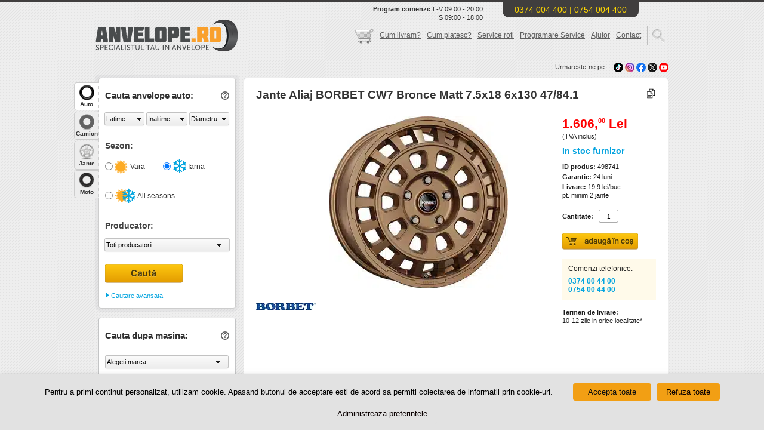

--- FILE ---
content_type: image/svg+xml
request_url: https://www.anvelope.ro/wp-content/themes/anvelope/images/logo_anvelopeRO.svg
body_size: 2472
content:
<?xml version="1.0" encoding="utf-8"?>
<!-- Generator: Adobe Illustrator 22.0.1, SVG Export Plug-In . SVG Version: 6.00 Build 0)  -->
<svg version="1.1" id="Layer_2" xmlns="http://www.w3.org/2000/svg" xmlns:xlink="http://www.w3.org/1999/xlink" x="0px" y="0px"
	 viewBox="0 0 238.7 53.2" style="enable-background:new 0 0 238.7 53.2;" xml:space="preserve">
<style type="text/css">
	.st0{fill:#494C4D;}
	.st1{fill:#F9A02C;}
	.st2{fill:url(#SVGID_1_);}
	.st3{fill:#191C1F;}
	.st4{opacity:0.2;}
	.st5{fill:#808080;}
	.st6{fill:#595959;}
	.st7{fill:url(#SVGID_2_);}
</style>
<g>
	<path class="st0" d="M16.8,12.6l3.5,22.1v3.1h-7.9L12,32.7H8.6l-0.5,5.1H0.2v-3.1l3.5-22.1H16.8z M11.4,26.4l-0.7-7.5H9.9l-0.7,7.5
		H11.4z"/>
	<path class="st0" d="M34.8,24.2l-1-8.5v-3.1h7.3v25.2h-8.4L29,26.1h-0.6l1,8.5v3.1h-7.2V12.6h8.4l3.7,11.7H34.8z"/>
	<path class="st0" d="M42.5,14.6v-2.1h7.8L52,31.5h0.9l1.6-18.9h7.8v2.1l-4,23.1H46.5L42.5,14.6z"/>
	<path class="st0" d="M63.8,37.8V12.6h16.8v3.1l-1.3,3.2h-7.7v2.8h7.7V28h-7.7v3.5h9v6.3H63.8z"/>
	<path class="st0" d="M82.4,12.6h7.8v18.9h7.9v6.3H82.4V12.6z"/>
	<path class="st0" d="M102.8,37.8c-1.9,0-3.2-1.3-3.2-3.1V15.7c0-1.8,1.3-3.1,3.2-3.1h12.6c1.9,0,3.2,1.3,3.2,3.1v18.9
		c0,1.8-1.3,3.1-3.2,3.1H102.8z M107.5,18.9v12.6h3.1V18.9H107.5z"/>
	<path class="st0" d="M128.9,29.9v7.8h-7.9V12.6h15.7c1.9,0,3.2,1.3,3.2,3.1v11.1c0,1.8-1.3,3.2-3.2,3.2H128.9z M128.9,23.6h3.1
		v-4.7h-3.1V23.6z"/>
	<path class="st0" d="M142.1,37.8V12.6H159v3.1l-1.3,3.2H150v2.8h7.7V28H150v3.5h9v6.3H142.1z"/>
	<path class="st1" d="M167.9,31.5v6.3h-7.1v-6.3H167.9z"/>
	<path class="st1" d="M186.2,12.6c1.8,0,3.1,1.3,3.1,3.1v9.9c0,1.2-0.9,2.5-2.1,2.8l2.5,6.2v3.1H182l-2.1-7.8h-1.6v7.8h-7.9V12.6
		H186.2z M178.3,18.9v4.7h3.1v-4.7H178.3z"/>
	<path class="st1" d="M194.6,37.8c-1.9,0-3.2-1.3-3.2-3.1V15.7c0-1.8,1.3-3.1,3.2-3.1h12.6c1.9,0,3.2,1.3,3.2,3.1v18.9
		c0,1.8-1.3,3.1-3.2,3.1H194.6z M199.4,18.9v12.6h3.1V18.9H199.4z"/>
</g>
<g>
	<linearGradient id="SVGID_1_" gradientUnits="userSpaceOnUse" x1="217.7466" y1="53.25" x2="217.7466" y2="-9.094947e-13">
		<stop  offset="0" style="stop-color:#414042"/>
		<stop  offset="0.133" style="stop-color:#49494B"/>
		<stop  offset="0.3492" style="stop-color:#5F6062"/>
		<stop  offset="0.3879" style="stop-color:#636466"/>
		<stop  offset="0.4652" style="stop-color:#58595B"/>
		<stop  offset="0.5913" style="stop-color:#4B4B4D"/>
		<stop  offset="0.7448" style="stop-color:#434345"/>
		<stop  offset="1" style="stop-color:#414042"/>
	</linearGradient>
	<path class="st2" d="M196.7,8.5c0,0,4.8-8.5,19-8.5s23,8.8,23,26s-8.5,27.2-23.5,27.2s-18.5-7.5-18.5-7.5s23.5,13.5,23.5-19.1
		S196.7,8.5,196.7,8.5z"/>
	<path class="st3" d="M196.7,45.8c0,0,0.1,0.3,0.5,0.8c3.5,1.7,25.9,11,25.9-19.9c0-30.7-22.1-20.8-25.8-18.9
		c-0.4,0.5-0.5,0.8-0.5,0.8S220.2-6,220.2,26.7S196.7,45.8,196.7,45.8z"/>
	<g class="st4">
		<path class="st5" d="M212.6,3.9c-3.8-1-6.8,0.2-8.5,1.1c-0.2,0.1-0.3,0.3-0.5,0.4c1.4-0.6,2.9-1,4.5-1c8.4,0,15.3,10,15.3,22.3
			c0,12.3-6.8,22.3-15.3,22.3c-0.9,0-1.9-0.1-2.8-0.4c1.2,0.8,2.4,1.5,3.8,2c0,0,0,0,0,0c9.1,0,16.5-10.8,16.5-24
			C225.6,15.6,219.8,6.5,212.6,3.9z"/>
		<path class="st6" d="M231.6,43.1c0.1-0.1,0.2-0.3,0.3-0.4l0.4-1.1l-1.5,2.1l0.5-2c-0.7,1.1-1.9,2.6-1.9,2.6
			c2-3.9,1.5-10.8,1.5-10.8c-0.4,8.4-4.6,11.7-4.6,11.7c1.2-1.8,1-4.1,1-4.1c-0.2,1.8-2,3.2-2,3.2c0.1-0.2,0.2-0.4,0.2-0.6
			c1-2.1,1.6-4.9,1.3-8.5c0,0-0.7,10.4-8.3,14.7c0,0-0.1,0,0,0c5.5-0.8,8.3-4,8.3-4c-0.2,1.3-1.5,2.3-1.5,2.3l3.4-1.7
			c0.9-0.8,1.7-1.7,2.4-2.6C231.1,43.8,231.4,43.3,231.6,43.1z"/>
		<linearGradient id="SVGID_2_" gradientUnits="userSpaceOnUse" x1="227.5285" y1="11.6106" x2="230.9267" y2="29.322">
			<stop  offset="0" style="stop-color:#999999"/>
			<stop  offset="0.6978" style="stop-color:#1C1C1C"/>
			<stop  offset="1" style="stop-color:#707070"/>
		</linearGradient>
		<path class="st7" d="M237.8,17l-1.2-3l-4.5-4.8l1.4,3.7L227.4,6l3.1,7.2c0,0-7.6-10.5-14.1-11.5c6,3.2,8.9,9.9,8.9,9.9l-0.3-0.3
			c-3.7-4.5-6.7-6.2-6.7-6.2c0.3,0.3,0.6,0.6,0.8,0.9c1.6,2,3.9,6,5.7,13.8c0.5,2.2,0-5.7,0-5.8c0-0.1,0.1-0.3,0.2-0.3
			c1.2,1.7,5.1,7.7,4.5,18.5c0,0,3.6-8.4-1-18.7c0.1,0,0.2,0,0.2,0l5.6,7.4l-1.9-7.5c0,0,2.3,2.5,2.8,3.4c0,0,0.3-1.7-0.2-2.9
			L237.8,17z"/>
	</g>
</g>
<g>
	<path class="st0" d="M0.7,48.9c0,0,0.9,0.9,2.2,0.9c0.8,0,1.5-0.4,1.5-1.2c0-1.8-4.1-1.4-4.1-4c0-1.3,1.1-2.4,2.7-2.4
		c1.6,0,2.4,0.9,2.4,0.9l-0.5,1c0,0-0.8-0.7-1.9-0.7c-0.9,0-1.5,0.6-1.5,1.2c0,1.8,4.1,1.3,4.1,4c0,1.3-1,2.4-2.7,2.4
		C1,50.9,0,49.8,0,49.8L0.7,48.9z"/>
	<path class="st0" d="M7.4,42.3h3.1c1.5,0,2.7,1,2.7,2.7c0,1.6-1.1,2.7-2.7,2.7H8.6v3.1H7.4V42.3z M10.3,46.6c1,0,1.6-0.6,1.6-1.7
		c0-1-0.6-1.6-1.6-1.6H8.6v3.3H10.3z"/>
	<path class="st0" d="M15,42.3h4.9v1h-3.7V46h3v1h-3v2.7h3.9v1H15V42.3z"/>
	<path class="st0" d="M25.7,42.2c2,0,3.1,1.1,3.1,1.1l-0.6,0.9c0,0-1-0.9-2.4-0.9c-1.9,0-3.1,1.4-3.1,3.2c0,1.8,1.3,3.3,3.1,3.3
		c1.6,0,2.6-1.1,2.6-1.1l0.6,0.9c0,0-1.2,1.3-3.3,1.3c-2.5,0-4.3-1.9-4.3-4.4C21.4,44.1,23.3,42.2,25.7,42.2z"/>
	<path class="st0" d="M30.9,42.3h1.2v8.5h-1.2V42.3z"/>
	<path class="st0" d="M38.9,48.4h-3.2l-0.8,2.4h-1.2l3-8.5h1.2l3,8.5h-1.2L38.9,48.4z M37.3,43.5c0,0-0.2,0.8-0.3,1.2L36,47.4h2.6
		l-0.9-2.7C37.5,44.3,37.3,43.5,37.3,43.5L37.3,43.5z"/>
	<path class="st0" d="M42.4,42.3h1.2v7.4h3.8v1h-5V42.3z"/>
	<path class="st0" d="M49,42.3h1.2v8.5H49V42.3z"/>
	<path class="st0" d="M52.8,48.9c0,0,0.9,0.9,2.2,0.9c0.8,0,1.5-0.4,1.5-1.2c0-1.8-4.1-1.4-4.1-4c0-1.3,1.1-2.4,2.7-2.4
		c1.6,0,2.4,0.9,2.4,0.9l-0.5,1c0,0-0.8-0.7-1.9-0.7c-0.9,0-1.5,0.6-1.5,1.2c0,1.8,4.1,1.3,4.1,4c0,1.3-1,2.4-2.7,2.4
		c-1.8,0-2.8-1.1-2.8-1.1L52.8,48.9z"/>
	<path class="st0" d="M61.4,43.4h-2.9v-1h7v1h-2.9v7.4h-1.2V43.4z"/>
	<path class="st0" d="M66.8,42.3H68v5.5c0,1.3,0.8,2.1,2.1,2.1c1.3,0,2.2-0.8,2.2-2.1v-5.4h1.2v5.5c0,1.9-1.4,3.1-3.3,3.1
		c-2,0-3.3-1.3-3.3-3.1V42.3z"/>
	<path class="st0" d="M75.9,42.3h1.2v7.4h3.8v1h-5V42.3z"/>
	<path class="st0" d="M87.6,43.4h-2.9v-1h7v1h-2.9v7.4h-1.2V43.4z"/>
	<path class="st0" d="M96.8,48.4h-3.2l-0.8,2.4h-1.2l3-8.5h1.2l3,8.5h-1.2L96.8,48.4z M95.2,43.5c0,0-0.2,0.8-0.3,1.2l-0.9,2.7h2.6
		l-0.9-2.7C95.4,44.3,95.3,43.5,95.2,43.5L95.2,43.5z"/>
	<path class="st0" d="M100.2,42.3h1.2v5.5c0,1.3,0.8,2.1,2.1,2.1c1.3,0,2.2-0.8,2.2-2.1v-5.4h1.2v5.5c0,1.9-1.4,3.1-3.3,3.1
		c-2,0-3.3-1.3-3.3-3.1V42.3z"/>
	<path class="st0" d="M112.6,42.3h1.2v8.5h-1.2V42.3z"/>
	<path class="st0" d="M116.3,42.3h1.2l3.8,5.5c0.3,0.5,0.7,1.2,0.7,1.2h0c0,0-0.1-0.8-0.1-1.2v-5.5h1.2v8.5H122l-3.8-5.5
		c-0.3-0.5-0.7-1.2-0.7-1.2h0c0,0,0.1,0.8,0.1,1.2v5.5h-1.2V42.3z"/>
	<path class="st0" d="M133.2,48.4H130l-0.8,2.4h-1.2l3-8.5h1.2l3,8.5H134L133.2,48.4z M131.6,43.5c0,0-0.2,0.8-0.3,1.2l-0.9,2.7h2.6
		l-0.9-2.7C131.8,44.3,131.6,43.5,131.6,43.5L131.6,43.5z"/>
	<path class="st0" d="M136.8,42.3h1.2l3.8,5.5c0.3,0.5,0.7,1.2,0.7,1.2h0c0,0-0.1-0.8-0.1-1.2v-5.5h1.2v8.5h-1.2l-3.8-5.5
		c-0.3-0.5-0.7-1.2-0.7-1.2h0c0,0,0.1,0.8,0.1,1.2v5.5h-1.2V42.3z"/>
	<path class="st0" d="M145,42.3h1.3l2.1,6c0.2,0.5,0.3,1.2,0.3,1.2h0c0,0,0.2-0.7,0.3-1.2l2.1-6h1.3l-3.1,8.5h-1.2L145,42.3z"/>
	<path class="st0" d="M153.9,42.3h4.9v1h-3.7V46h3v1h-3v2.7h3.9v1h-5.1V42.3z"/>
	<path class="st0" d="M161,42.3h1.2v7.4h3.8v1h-5V42.3z"/>
	<path class="st0" d="M171.2,42.2c2.4,0,4.3,1.9,4.3,4.3c0,2.5-1.9,4.4-4.3,4.4c-2.4,0-4.4-1.9-4.4-4.4
		C166.8,44.1,168.7,42.2,171.2,42.2z M171.2,49.9c1.7,0,3.1-1.4,3.1-3.3c0-1.8-1.4-3.2-3.1-3.2c-1.7,0-3.1,1.4-3.1,3.2
		C168.1,48.4,169.5,49.9,171.2,49.9z"/>
	<path class="st0" d="M177.5,42.3h3.1c1.5,0,2.7,1,2.7,2.7c0,1.6-1.1,2.7-2.7,2.7h-1.9v3.1h-1.2V42.3z M180.4,46.6
		c1,0,1.6-0.6,1.6-1.7c0-1-0.6-1.6-1.6-1.6h-1.7v3.3H180.4z"/>
	<path class="st0" d="M185,42.3h4.9v1h-3.7V46h3v1h-3v2.7h3.9v1H185V42.3z"/>
</g>
</svg>


--- FILE ---
content_type: image/svg+xml
request_url: https://www.anvelope.ro/wp-content/themes/anvelope/images/copy.svg
body_size: 220
content:
<?xml version="1.0" encoding="utf-8"?><!-- Uploaded to: SVG Repo, www.svgrepo.com, Generator: SVG Repo Mixer Tools -->
<svg width="800px" height="800px" viewBox="0 0 24 24" xmlns="http://www.w3.org/2000/svg"><path d="M9 2h7v4h4v10h-3v1h4V4.6L17.4 1H8v5h1zm8 0h.31L20 4.69V5h-3zM5 19h7v1H5zm-2 4h13V10.6L12.4 7H3zm9-15h.31L15 10.69V11h-3zM4 8h7v4h4v10H4zm1 5h9v1H5zm4 3h5v1H5v-1z"/><path fill="none" d="M0 0h24v24H0z"/></svg>

--- FILE ---
content_type: image/svg+xml
request_url: https://www.anvelope.ro/wp-content/themes/anvelope/images/information.svg
body_size: 712
content:
<?xml version="1.0" encoding="utf-8"?>
<!-- Generator: Adobe Illustrator 24.3.0, SVG Export Plug-In . SVG Version: 6.00 Build 0)  -->
<svg version="1.1" id="Layer_1" xmlns="http://www.w3.org/2000/svg" xmlns:xlink="http://www.w3.org/1999/xlink" x="0px" y="0px"
	 viewBox="0 0 122.9 122.9" style="enable-background:new 0 0 122.9 122.9;" xml:space="preserve">
<style type="text/css">
	.st0{fill:#5E5E5E;}
	.st1{fill:#FFFFFF;}
	.st2{enable-background:new    ;}
</style>
<circle class="st0" cx="61.5" cy="61.5" r="61.4"/>
<circle class="st1" cx="61.5" cy="61.5" r="47"/>
<g class="st2">
	<path class="st0" d="M37.2,45.7c0-3.1,1-6.2,3-9.4c2-3.2,4.9-5.8,8.7-7.9c3.8-2.1,8.3-3.1,13.3-3.1c4.7,0,8.9,0.9,12.5,2.6
		c3.6,1.7,6.4,4.1,8.4,7.1c2,3,3,6.2,3,9.8c0,2.8-0.6,5.2-1.7,7.3c-1.1,2.1-2.5,3.9-4,5.4C78.8,59,76,61.5,72,65.1
		c-1.1,1-2,1.9-2.7,2.7c-0.7,0.8-1.2,1.5-1.5,2.1c-0.3,0.6-0.6,1.3-0.8,1.9c-0.2,0.6-0.4,1.8-0.8,3.3c-0.6,3.4-2.6,5.1-5.8,5.1
		c-1.7,0-3.1-0.6-4.3-1.7c-1.2-1.1-1.7-2.8-1.7-4.9c0-2.7,0.4-5.1,1.3-7.1c0.8-2,2-3.8,3.4-5.3c1.4-1.5,3.3-3.3,5.7-5.4
		c2.1-1.8,3.6-3.2,4.5-4.1s1.7-2,2.3-3.1c0.6-1.1,1-2.4,1-3.7c0-2.6-1-4.8-2.9-6.6c-1.9-1.8-4.4-2.7-7.5-2.7c-3.6,0-6.2,0.9-7.9,2.7
		c-1.7,1.8-3.1,4.5-4.3,8c-1.1,3.7-3.2,5.5-6.3,5.5c-1.8,0-3.4-0.6-4.6-1.9C37.8,48.6,37.2,47.2,37.2,45.7z M61,99.2
		c-2,0-3.7-0.6-5.2-1.9c-1.5-1.3-2.2-3.1-2.2-5.4c0-2.1,0.7-3.8,2.1-5.2c1.4-1.4,3.2-2.1,5.3-2.1c2.1,0,3.8,0.7,5.2,2.1
		c1.4,1.4,2.1,3.1,2.1,5.2c0,2.3-0.7,4.1-2.2,5.4S62.9,99.2,61,99.2z"/>
</g>
</svg>


--- FILE ---
content_type: image/svg+xml
request_url: https://www.anvelope.ro/wp-content/themes/anvelope/images/eu-tags/consumption.svg
body_size: 486
content:
<?xml version="1.0" encoding="utf-8"?>
<!-- Generator: Adobe Illustrator 24.3.0, SVG Export Plug-In . SVG Version: 6.00 Build 0)  -->
<svg version="1.1" id="Layer_1" xmlns="http://www.w3.org/2000/svg" xmlns:xlink="http://www.w3.org/1999/xlink" x="0px" y="0px"
	 viewBox="0 0 24 24" style="enable-background:new 0 0 24 24;" xml:space="preserve">
<style type="text/css">
	.st0{fill:#009BDB;}
</style>
<path class="st0" d="M12.2,8.4H3V2.1h9.3V8.4z M22,7l0.9-0.9c0,0-1.8-4-7.3-5.7v1.8c0,0,3.1,1.2,4.7,6.2c0.1,0.3,0.2,0.7,0.3,1.1
	c0.6,2,1.1,4.5,1.1,6.2c0,0.2,0,0.4,0,0.6c-0.3,3-1.1,3.4-1.8,3.4c-0.4,0-0.8-0.2-1.2-0.7c-0.4-0.5-0.7-1.5-0.7-3v-3.3
	c0-1.3-0.5-2.5-1.4-3.2c-0.7-0.6-1.8-0.9-2.7-1V2.2c0-1-0.8-1.9-1.9-1.9H3.1c-1,0-1.9,0.8-1.9,1.9v19.3h-1v2.1h14.6v-2.1h-1V10.6
	c0.5,0.1,1.1,0.3,1.4,0.5c0.4,0.3,0.6,0.8,0.6,1.6v3.3c0,1.8,0.4,3.2,1.1,4.2c0.7,1,1.8,1.5,2.9,1.5h0c2,0,3.6-1.8,3.8-5.3
	c0-0.2,0-0.5,0-0.8C23.7,12.9,22.7,9.1,22,7"/>
</svg>
